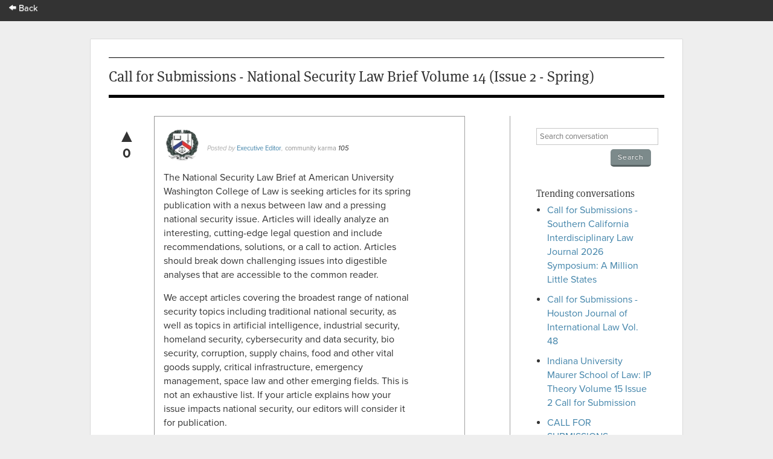

--- FILE ---
content_type: text/html; charset=utf-8
request_url: https://app.scholasticahq.com/conversation/questions/call-for-submissions-national-security-law-brief-volume-14-issue-2-spring
body_size: 10314
content:
<!DOCTYPE html>
<html data-ng-app='Scholastica.Conversation'>
<head>
<title>Scholastica: Call for Submissions - National Security Law Brief Volume 14 (Issue 2 - Spring)</title>
<link rel="icon" type="image/x-icon" href="https://assets.scholasticahq.com/assets/favicon-575713edd1dc0dd5811bbc1b7893cf299318af3d22bc8e863eae37a7d61f7ebb.ico" />
<link rel="stylesheet" href="https://assets.scholasticahq.com/assets/precompiled_scholastica_bootstrap-33456cfed53ca9bb25f2cc81a749551b0fc77b386b6e51e5298fa27024850a89.css" media="screen" />
<link rel="stylesheet" href="https://assets.scholasticahq.com/assets/application-7c2f17c89be372fa20a82c73b791f87eca5d587fac048a7093c11535f3a79a99.css" media="screen" />
<link rel="stylesheet" href="https://assets.scholasticahq.com/assets/rostra/application-9acf3417d4c2c3b0f031873d6925c78b2a9804869f7d5b2481323d69618514ff.css" />
<link rel="stylesheet" href="https://assets.scholasticahq.com/assets/navigation-d624d06f96c5db162d518524cf9f0bfa1691d6b78588c86d82391ce22ec07464.css" media="screen" />
<link href='https://cdn.scholasticahq.com/sitewide-notification/sitewide-notification-1.css' media='screen' rel='stylesheet'>
<script src="https://assets.scholasticahq.com/assets/rostra-e118db40446012836d3d0d1e7f3d01dab909483d5c630497e2d5e7245d59bd5a.js"></script>
<meta content='noindex, nofollow' name='robots'>
<meta name="csrf-param" content="authenticity_token" />
<meta name="csrf-token" content="VnqzOnGSEk4z5WW_pN-82FJGurGRzhxU98eK8X5ZMLEIn08ufM2AS2oot6szf5t9Qh1TIAf3djC-UFoPwnrDng" />

        <script type="text/javascript" src="https://use.typekit.com/hfc1xzq.js"></script>
        <script type="text/javascript">try{Typekit.load();}catch(e){}</script>
      
<meta name="description" content="Call for Submissions - National Security Law Brief Volume 14 (Issue 2 - Spring)" />
<meta name="keywords" content="intelligence, defense, call for submissions, submissions, transnational law, comparative law, human rights law, diplomatic law, international criminal court, foreign sovereign immunity, national security, taiwan, china, middle east, ukraine, russia, international security, military, tech, surveillance, supply chain, homeland security, law of armed conflict, cybersecurity law, artificial intelligence, space law, security, international criminal law, international law, national security law" />
</head>
<body class='show' id='questions'>
<div id='mount-sidewide-notification'></div>
<header class='global'>
<div id="scholastica-public-nav">
  <div class="top-nav">
    <div class="row">
      <div
        class="large-3 large-text-left small-12 small-text-center columns menu-item"
      >
        <a href="https://scholasticahq.com/">
          <i class="fi-arrow-left"></i> Back
        </a>
      </div>
    </div>
  </div>
</div>

</header>

          <div id="fb-root"></div>
          <script>(function(d, s, id) {
            var js, fjs = d.getElementsByTagName(s)[0];
            if (d.getElementById(id)) return;
            js = d.createElement(s); js.id = id;
            js.src = "//connect.facebook.net/en_US/all.js#xfbml=1";
            fjs.parentNode.insertBefore(js, fjs);
          }(document, 'script', 'facebook-jssdk'));</script>
        


<div id='page_wrap'>
<div id='content_container'>

<header class='content'>
<h1>Call for Submissions - National Security Law Brief Volume 14 (Issue 2 - Spring)</h1>
</header>
<div id='sidebar'>
<section>
<form class="search_conversation" action="/conversation/questions" accept-charset="UTF-8" method="get">
<div class='field string'><input type="text" name="search" id="search" placeholder="Search conversation" /></div>
<input type="submit" name="commit" value="Search" class="small gray button" data-disable-with="Search" />
</form>

</section>
<section>
<h4>Trending conversations</h4>
<ul id='trending_questions'>
<li><a href="/conversation/questions/call-for-submissions-southern-california-interdisciplinary-law-journal-2026-symposium-a-million-little-states">Call for Submissions - Southern California Interdisciplinary Law Journal 2026 Symposium: A Million Little States</a></li>
<li><a href="/conversation/questions/call-for-submissions-houston-journal-of-international-law-vol-48-85e0d39f-1b63-4182-924f-1972895613f1">Call for Submissions - Houston Journal of International Law Vol. 48</a></li>
<li><a href="/conversation/questions/indiana-university-maurer-school-of-law-ip-theory-volume-15-issue-2-call-for-submission">Indiana University Maurer School of Law: IP Theory Volume 15 Issue 2 Call for Submission</a></li>
<li><a href="/conversation/questions/call-for-submissions-administrative-law">CALL FOR SUBMISSIONS: Administrative Law</a></li>
<li><a href="/conversation/questions/call-for-submissions-ucla-journal-of-gender-and-law-volume-33">Call for Submissions: UCLA Journal of Gender and Law Volume 33.</a></li>
</ul>
</section>
</div>

<div id='page_content'>
<div class='question animated fadeInDown' id='question_5822'>
<div class='vote_wrapper'>
<a title="vote up" class="vote up " data-remote="true" rel="nofollow" data-method="put" href="#">&#x25B2;</a>
<div class='count'>0</div>
</div>
<div class='hidden flash' id='flash_notice'>
You must <a href="/users/sign_in">login</a> or
<a href="/users/sign_up">signup</a> in order to vote
<a class="closeable" href="#">X</a>
</div>

<div class="avatar_and_points_wrapper"><img class="avatar" src="https://s3.amazonaws.com/production.scholastica/profile/45287/avatar/thumb/1.jpeg?1663525983" /><div class="thumb_points" title="Total Scholastica Karma for Executive Editor">105</div></div>
<cite>
Posted by <a href="https://app.scholasticahq.com/scholars/45287-executive-editor">Executive Editor</a>,

<a class="community-karma-link" href="http://help.scholasticahq.com/customer/portal/articles/1008612">community karma</a>
<span class='total-karma'>
105
</span>
</cite>
<div class='text'><p>The National Security Law Brief at American University Washington College of Law is seeking articles for its spring publication with a nexus between law and a pressing national security issue. Articles will ideally analyze an interesting, cutting-edge legal question and include recommendations, solutions, or a call to action. Articles should break down challenging issues into digestible analyses that are accessible to the common reader.<br></p><p>We accept articles covering the broadest range of national security topics including traditional national security, as well as topics in artificial intelligence, industrial security, homeland security, cybersecurity and data security, bio security, corruption, supply chains, food and other vital goods supply, critical infrastructure, emergency management, space law and other emerging fields. This is not an exhaustive list. If your article explains how your issue impacts national security, our editors will consider it for publication.</p><p>We ask that submissions include a brief bullet-pointed summary addressing your primary issue, main points, and conclusion.</p></div>
<div class='details'>
<div class='timestamp'>about 2 years ago</div>
<div class="tags">Tags: <a href="/conversation/questions?tag_search=intelligence">intelligence</a>, <a href="/conversation/questions?tag_search=defense">defense</a>, <a href="/conversation/questions?tag_search=call+for+submissions">call for submissions</a>, <a href="/conversation/questions?tag_search=submissions">submissions</a>, <a href="/conversation/questions?tag_search=transnational+law">transnational law</a>, <a href="/conversation/questions?tag_search=comparative+law">comparative law</a>, <a href="/conversation/questions?tag_search=human+rights+law">human rights law</a>, <a href="/conversation/questions?tag_search=diplomatic+law">diplomatic law</a>, <a href="/conversation/questions?tag_search=international+criminal+court">international criminal court</a>, <a href="/conversation/questions?tag_search=foreign+sovereign+immunity">foreign sovereign immunity</a>, <a href="/conversation/questions?tag_search=national+security">national security</a>, <a href="/conversation/questions?tag_search=taiwan">taiwan</a>, <a href="/conversation/questions?tag_search=china">china</a>, <a href="/conversation/questions?tag_search=middle+east">middle east</a>, <a href="/conversation/questions?tag_search=ukraine">ukraine</a>, <a href="/conversation/questions?tag_search=russia">russia</a>, <a href="/conversation/questions?tag_search=international+security">international security</a>, <a href="/conversation/questions?tag_search=military">military</a>, <a href="/conversation/questions?tag_search=tech">tech</a>, <a href="/conversation/questions?tag_search=surveillance">surveillance</a>, <a href="/conversation/questions?tag_search=supply+chain">supply chain</a>, <a href="/conversation/questions?tag_search=homeland+security">homeland security</a>, <a href="/conversation/questions?tag_search=law+of+armed+conflict">law of armed conflict</a>, <a href="/conversation/questions?tag_search=cybersecurity+law">cybersecurity law</a>, <a href="/conversation/questions?tag_search=artificial+intelligence">artificial intelligence</a>, <a href="/conversation/questions?tag_search=space+law">space law</a>, <a href="/conversation/questions?tag_search=security">security</a>, <a href="/conversation/questions?tag_search=international+criminal+law">international criminal law</a>, <a href="/conversation/questions?tag_search=international+law">international law</a>, <a href="/conversation/questions?tag_search=national+security+law">national security law</a></div>
</div>
<div id='sharing_links'>
<span class='twitter'>
          <a href="https://twitter.com/share" class="twitter-share-button" data-count="horizontal" data-via="scholasticahq" data-related="scholasticahq">Tweet</a>
          <script type="text/javascript" src="//platform.twitter.com/widgets.js"></script>
        </span>
<span class='facebook'>
          <div class="fb-like" data-href="https://app.scholasticahq.com/conversation/questions/call-for-submissions-national-security-law-brief-volume-14-issue-2-spring" data-send="true" data-layout="button_count" data-width="450" data-show-faces="true" data-font="arial"></div>
        </span>
</div>

</div>
<div id='login-section'>
<a class="button" href="/users/sign_in">Login to comment on this post</a>
</div>
</div>

</div>
<footer>
<div id='copyright'>&copy; 2025 Scholastica</div>
<div id='legal_links'>
<a href="https://scholasticahq.com/">Home</a>
<a href="/journals">Browse Journals</a>
<a href="https://scholasticahq.com/terms-of-service">Terms of Service</a>
<a href="https://scholasticahq.com/privacy-policy">Privacy Policy</a>
<a href="http://help.scholasticahq.com">Help</a>
<a href="https://scholasticahq.com/contact">Contact Us</a>
</div>
</footer>

</div>
<script src="https://assets.scholasticahq.com/assets/navigation_legacy-afb4cd970cdd52613ed75de10721e19b070a7fee86a96a689b1cdc9d45102037.js"></script>
<script src='https://cdn.scholasticahq.com/sitewide-notification/sitewide-notification-1.js'></script>
</body>
</html>
